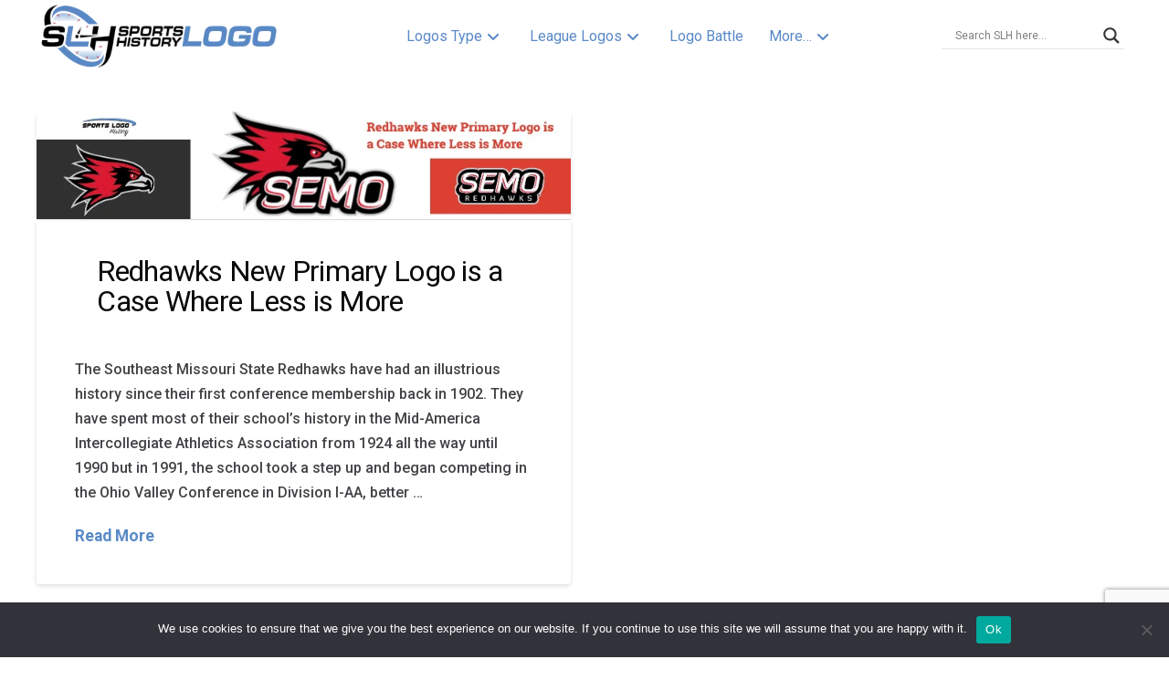

--- FILE ---
content_type: text/html; charset=utf-8
request_url: https://www.google.com/recaptcha/api2/anchor?ar=1&k=6Lcgnv4UAAAAAPAb-F7GOoZmUkvox2cUZVMpNGG4&co=aHR0cHM6Ly9zcG9ydHNsb2dvaGlzdG9yeS5jb206NDQz&hl=en&v=N67nZn4AqZkNcbeMu4prBgzg&size=invisible&anchor-ms=20000&execute-ms=30000&cb=n4bscd7o8o07
body_size: 48514
content:
<!DOCTYPE HTML><html dir="ltr" lang="en"><head><meta http-equiv="Content-Type" content="text/html; charset=UTF-8">
<meta http-equiv="X-UA-Compatible" content="IE=edge">
<title>reCAPTCHA</title>
<style type="text/css">
/* cyrillic-ext */
@font-face {
  font-family: 'Roboto';
  font-style: normal;
  font-weight: 400;
  font-stretch: 100%;
  src: url(//fonts.gstatic.com/s/roboto/v48/KFO7CnqEu92Fr1ME7kSn66aGLdTylUAMa3GUBHMdazTgWw.woff2) format('woff2');
  unicode-range: U+0460-052F, U+1C80-1C8A, U+20B4, U+2DE0-2DFF, U+A640-A69F, U+FE2E-FE2F;
}
/* cyrillic */
@font-face {
  font-family: 'Roboto';
  font-style: normal;
  font-weight: 400;
  font-stretch: 100%;
  src: url(//fonts.gstatic.com/s/roboto/v48/KFO7CnqEu92Fr1ME7kSn66aGLdTylUAMa3iUBHMdazTgWw.woff2) format('woff2');
  unicode-range: U+0301, U+0400-045F, U+0490-0491, U+04B0-04B1, U+2116;
}
/* greek-ext */
@font-face {
  font-family: 'Roboto';
  font-style: normal;
  font-weight: 400;
  font-stretch: 100%;
  src: url(//fonts.gstatic.com/s/roboto/v48/KFO7CnqEu92Fr1ME7kSn66aGLdTylUAMa3CUBHMdazTgWw.woff2) format('woff2');
  unicode-range: U+1F00-1FFF;
}
/* greek */
@font-face {
  font-family: 'Roboto';
  font-style: normal;
  font-weight: 400;
  font-stretch: 100%;
  src: url(//fonts.gstatic.com/s/roboto/v48/KFO7CnqEu92Fr1ME7kSn66aGLdTylUAMa3-UBHMdazTgWw.woff2) format('woff2');
  unicode-range: U+0370-0377, U+037A-037F, U+0384-038A, U+038C, U+038E-03A1, U+03A3-03FF;
}
/* math */
@font-face {
  font-family: 'Roboto';
  font-style: normal;
  font-weight: 400;
  font-stretch: 100%;
  src: url(//fonts.gstatic.com/s/roboto/v48/KFO7CnqEu92Fr1ME7kSn66aGLdTylUAMawCUBHMdazTgWw.woff2) format('woff2');
  unicode-range: U+0302-0303, U+0305, U+0307-0308, U+0310, U+0312, U+0315, U+031A, U+0326-0327, U+032C, U+032F-0330, U+0332-0333, U+0338, U+033A, U+0346, U+034D, U+0391-03A1, U+03A3-03A9, U+03B1-03C9, U+03D1, U+03D5-03D6, U+03F0-03F1, U+03F4-03F5, U+2016-2017, U+2034-2038, U+203C, U+2040, U+2043, U+2047, U+2050, U+2057, U+205F, U+2070-2071, U+2074-208E, U+2090-209C, U+20D0-20DC, U+20E1, U+20E5-20EF, U+2100-2112, U+2114-2115, U+2117-2121, U+2123-214F, U+2190, U+2192, U+2194-21AE, U+21B0-21E5, U+21F1-21F2, U+21F4-2211, U+2213-2214, U+2216-22FF, U+2308-230B, U+2310, U+2319, U+231C-2321, U+2336-237A, U+237C, U+2395, U+239B-23B7, U+23D0, U+23DC-23E1, U+2474-2475, U+25AF, U+25B3, U+25B7, U+25BD, U+25C1, U+25CA, U+25CC, U+25FB, U+266D-266F, U+27C0-27FF, U+2900-2AFF, U+2B0E-2B11, U+2B30-2B4C, U+2BFE, U+3030, U+FF5B, U+FF5D, U+1D400-1D7FF, U+1EE00-1EEFF;
}
/* symbols */
@font-face {
  font-family: 'Roboto';
  font-style: normal;
  font-weight: 400;
  font-stretch: 100%;
  src: url(//fonts.gstatic.com/s/roboto/v48/KFO7CnqEu92Fr1ME7kSn66aGLdTylUAMaxKUBHMdazTgWw.woff2) format('woff2');
  unicode-range: U+0001-000C, U+000E-001F, U+007F-009F, U+20DD-20E0, U+20E2-20E4, U+2150-218F, U+2190, U+2192, U+2194-2199, U+21AF, U+21E6-21F0, U+21F3, U+2218-2219, U+2299, U+22C4-22C6, U+2300-243F, U+2440-244A, U+2460-24FF, U+25A0-27BF, U+2800-28FF, U+2921-2922, U+2981, U+29BF, U+29EB, U+2B00-2BFF, U+4DC0-4DFF, U+FFF9-FFFB, U+10140-1018E, U+10190-1019C, U+101A0, U+101D0-101FD, U+102E0-102FB, U+10E60-10E7E, U+1D2C0-1D2D3, U+1D2E0-1D37F, U+1F000-1F0FF, U+1F100-1F1AD, U+1F1E6-1F1FF, U+1F30D-1F30F, U+1F315, U+1F31C, U+1F31E, U+1F320-1F32C, U+1F336, U+1F378, U+1F37D, U+1F382, U+1F393-1F39F, U+1F3A7-1F3A8, U+1F3AC-1F3AF, U+1F3C2, U+1F3C4-1F3C6, U+1F3CA-1F3CE, U+1F3D4-1F3E0, U+1F3ED, U+1F3F1-1F3F3, U+1F3F5-1F3F7, U+1F408, U+1F415, U+1F41F, U+1F426, U+1F43F, U+1F441-1F442, U+1F444, U+1F446-1F449, U+1F44C-1F44E, U+1F453, U+1F46A, U+1F47D, U+1F4A3, U+1F4B0, U+1F4B3, U+1F4B9, U+1F4BB, U+1F4BF, U+1F4C8-1F4CB, U+1F4D6, U+1F4DA, U+1F4DF, U+1F4E3-1F4E6, U+1F4EA-1F4ED, U+1F4F7, U+1F4F9-1F4FB, U+1F4FD-1F4FE, U+1F503, U+1F507-1F50B, U+1F50D, U+1F512-1F513, U+1F53E-1F54A, U+1F54F-1F5FA, U+1F610, U+1F650-1F67F, U+1F687, U+1F68D, U+1F691, U+1F694, U+1F698, U+1F6AD, U+1F6B2, U+1F6B9-1F6BA, U+1F6BC, U+1F6C6-1F6CF, U+1F6D3-1F6D7, U+1F6E0-1F6EA, U+1F6F0-1F6F3, U+1F6F7-1F6FC, U+1F700-1F7FF, U+1F800-1F80B, U+1F810-1F847, U+1F850-1F859, U+1F860-1F887, U+1F890-1F8AD, U+1F8B0-1F8BB, U+1F8C0-1F8C1, U+1F900-1F90B, U+1F93B, U+1F946, U+1F984, U+1F996, U+1F9E9, U+1FA00-1FA6F, U+1FA70-1FA7C, U+1FA80-1FA89, U+1FA8F-1FAC6, U+1FACE-1FADC, U+1FADF-1FAE9, U+1FAF0-1FAF8, U+1FB00-1FBFF;
}
/* vietnamese */
@font-face {
  font-family: 'Roboto';
  font-style: normal;
  font-weight: 400;
  font-stretch: 100%;
  src: url(//fonts.gstatic.com/s/roboto/v48/KFO7CnqEu92Fr1ME7kSn66aGLdTylUAMa3OUBHMdazTgWw.woff2) format('woff2');
  unicode-range: U+0102-0103, U+0110-0111, U+0128-0129, U+0168-0169, U+01A0-01A1, U+01AF-01B0, U+0300-0301, U+0303-0304, U+0308-0309, U+0323, U+0329, U+1EA0-1EF9, U+20AB;
}
/* latin-ext */
@font-face {
  font-family: 'Roboto';
  font-style: normal;
  font-weight: 400;
  font-stretch: 100%;
  src: url(//fonts.gstatic.com/s/roboto/v48/KFO7CnqEu92Fr1ME7kSn66aGLdTylUAMa3KUBHMdazTgWw.woff2) format('woff2');
  unicode-range: U+0100-02BA, U+02BD-02C5, U+02C7-02CC, U+02CE-02D7, U+02DD-02FF, U+0304, U+0308, U+0329, U+1D00-1DBF, U+1E00-1E9F, U+1EF2-1EFF, U+2020, U+20A0-20AB, U+20AD-20C0, U+2113, U+2C60-2C7F, U+A720-A7FF;
}
/* latin */
@font-face {
  font-family: 'Roboto';
  font-style: normal;
  font-weight: 400;
  font-stretch: 100%;
  src: url(//fonts.gstatic.com/s/roboto/v48/KFO7CnqEu92Fr1ME7kSn66aGLdTylUAMa3yUBHMdazQ.woff2) format('woff2');
  unicode-range: U+0000-00FF, U+0131, U+0152-0153, U+02BB-02BC, U+02C6, U+02DA, U+02DC, U+0304, U+0308, U+0329, U+2000-206F, U+20AC, U+2122, U+2191, U+2193, U+2212, U+2215, U+FEFF, U+FFFD;
}
/* cyrillic-ext */
@font-face {
  font-family: 'Roboto';
  font-style: normal;
  font-weight: 500;
  font-stretch: 100%;
  src: url(//fonts.gstatic.com/s/roboto/v48/KFO7CnqEu92Fr1ME7kSn66aGLdTylUAMa3GUBHMdazTgWw.woff2) format('woff2');
  unicode-range: U+0460-052F, U+1C80-1C8A, U+20B4, U+2DE0-2DFF, U+A640-A69F, U+FE2E-FE2F;
}
/* cyrillic */
@font-face {
  font-family: 'Roboto';
  font-style: normal;
  font-weight: 500;
  font-stretch: 100%;
  src: url(//fonts.gstatic.com/s/roboto/v48/KFO7CnqEu92Fr1ME7kSn66aGLdTylUAMa3iUBHMdazTgWw.woff2) format('woff2');
  unicode-range: U+0301, U+0400-045F, U+0490-0491, U+04B0-04B1, U+2116;
}
/* greek-ext */
@font-face {
  font-family: 'Roboto';
  font-style: normal;
  font-weight: 500;
  font-stretch: 100%;
  src: url(//fonts.gstatic.com/s/roboto/v48/KFO7CnqEu92Fr1ME7kSn66aGLdTylUAMa3CUBHMdazTgWw.woff2) format('woff2');
  unicode-range: U+1F00-1FFF;
}
/* greek */
@font-face {
  font-family: 'Roboto';
  font-style: normal;
  font-weight: 500;
  font-stretch: 100%;
  src: url(//fonts.gstatic.com/s/roboto/v48/KFO7CnqEu92Fr1ME7kSn66aGLdTylUAMa3-UBHMdazTgWw.woff2) format('woff2');
  unicode-range: U+0370-0377, U+037A-037F, U+0384-038A, U+038C, U+038E-03A1, U+03A3-03FF;
}
/* math */
@font-face {
  font-family: 'Roboto';
  font-style: normal;
  font-weight: 500;
  font-stretch: 100%;
  src: url(//fonts.gstatic.com/s/roboto/v48/KFO7CnqEu92Fr1ME7kSn66aGLdTylUAMawCUBHMdazTgWw.woff2) format('woff2');
  unicode-range: U+0302-0303, U+0305, U+0307-0308, U+0310, U+0312, U+0315, U+031A, U+0326-0327, U+032C, U+032F-0330, U+0332-0333, U+0338, U+033A, U+0346, U+034D, U+0391-03A1, U+03A3-03A9, U+03B1-03C9, U+03D1, U+03D5-03D6, U+03F0-03F1, U+03F4-03F5, U+2016-2017, U+2034-2038, U+203C, U+2040, U+2043, U+2047, U+2050, U+2057, U+205F, U+2070-2071, U+2074-208E, U+2090-209C, U+20D0-20DC, U+20E1, U+20E5-20EF, U+2100-2112, U+2114-2115, U+2117-2121, U+2123-214F, U+2190, U+2192, U+2194-21AE, U+21B0-21E5, U+21F1-21F2, U+21F4-2211, U+2213-2214, U+2216-22FF, U+2308-230B, U+2310, U+2319, U+231C-2321, U+2336-237A, U+237C, U+2395, U+239B-23B7, U+23D0, U+23DC-23E1, U+2474-2475, U+25AF, U+25B3, U+25B7, U+25BD, U+25C1, U+25CA, U+25CC, U+25FB, U+266D-266F, U+27C0-27FF, U+2900-2AFF, U+2B0E-2B11, U+2B30-2B4C, U+2BFE, U+3030, U+FF5B, U+FF5D, U+1D400-1D7FF, U+1EE00-1EEFF;
}
/* symbols */
@font-face {
  font-family: 'Roboto';
  font-style: normal;
  font-weight: 500;
  font-stretch: 100%;
  src: url(//fonts.gstatic.com/s/roboto/v48/KFO7CnqEu92Fr1ME7kSn66aGLdTylUAMaxKUBHMdazTgWw.woff2) format('woff2');
  unicode-range: U+0001-000C, U+000E-001F, U+007F-009F, U+20DD-20E0, U+20E2-20E4, U+2150-218F, U+2190, U+2192, U+2194-2199, U+21AF, U+21E6-21F0, U+21F3, U+2218-2219, U+2299, U+22C4-22C6, U+2300-243F, U+2440-244A, U+2460-24FF, U+25A0-27BF, U+2800-28FF, U+2921-2922, U+2981, U+29BF, U+29EB, U+2B00-2BFF, U+4DC0-4DFF, U+FFF9-FFFB, U+10140-1018E, U+10190-1019C, U+101A0, U+101D0-101FD, U+102E0-102FB, U+10E60-10E7E, U+1D2C0-1D2D3, U+1D2E0-1D37F, U+1F000-1F0FF, U+1F100-1F1AD, U+1F1E6-1F1FF, U+1F30D-1F30F, U+1F315, U+1F31C, U+1F31E, U+1F320-1F32C, U+1F336, U+1F378, U+1F37D, U+1F382, U+1F393-1F39F, U+1F3A7-1F3A8, U+1F3AC-1F3AF, U+1F3C2, U+1F3C4-1F3C6, U+1F3CA-1F3CE, U+1F3D4-1F3E0, U+1F3ED, U+1F3F1-1F3F3, U+1F3F5-1F3F7, U+1F408, U+1F415, U+1F41F, U+1F426, U+1F43F, U+1F441-1F442, U+1F444, U+1F446-1F449, U+1F44C-1F44E, U+1F453, U+1F46A, U+1F47D, U+1F4A3, U+1F4B0, U+1F4B3, U+1F4B9, U+1F4BB, U+1F4BF, U+1F4C8-1F4CB, U+1F4D6, U+1F4DA, U+1F4DF, U+1F4E3-1F4E6, U+1F4EA-1F4ED, U+1F4F7, U+1F4F9-1F4FB, U+1F4FD-1F4FE, U+1F503, U+1F507-1F50B, U+1F50D, U+1F512-1F513, U+1F53E-1F54A, U+1F54F-1F5FA, U+1F610, U+1F650-1F67F, U+1F687, U+1F68D, U+1F691, U+1F694, U+1F698, U+1F6AD, U+1F6B2, U+1F6B9-1F6BA, U+1F6BC, U+1F6C6-1F6CF, U+1F6D3-1F6D7, U+1F6E0-1F6EA, U+1F6F0-1F6F3, U+1F6F7-1F6FC, U+1F700-1F7FF, U+1F800-1F80B, U+1F810-1F847, U+1F850-1F859, U+1F860-1F887, U+1F890-1F8AD, U+1F8B0-1F8BB, U+1F8C0-1F8C1, U+1F900-1F90B, U+1F93B, U+1F946, U+1F984, U+1F996, U+1F9E9, U+1FA00-1FA6F, U+1FA70-1FA7C, U+1FA80-1FA89, U+1FA8F-1FAC6, U+1FACE-1FADC, U+1FADF-1FAE9, U+1FAF0-1FAF8, U+1FB00-1FBFF;
}
/* vietnamese */
@font-face {
  font-family: 'Roboto';
  font-style: normal;
  font-weight: 500;
  font-stretch: 100%;
  src: url(//fonts.gstatic.com/s/roboto/v48/KFO7CnqEu92Fr1ME7kSn66aGLdTylUAMa3OUBHMdazTgWw.woff2) format('woff2');
  unicode-range: U+0102-0103, U+0110-0111, U+0128-0129, U+0168-0169, U+01A0-01A1, U+01AF-01B0, U+0300-0301, U+0303-0304, U+0308-0309, U+0323, U+0329, U+1EA0-1EF9, U+20AB;
}
/* latin-ext */
@font-face {
  font-family: 'Roboto';
  font-style: normal;
  font-weight: 500;
  font-stretch: 100%;
  src: url(//fonts.gstatic.com/s/roboto/v48/KFO7CnqEu92Fr1ME7kSn66aGLdTylUAMa3KUBHMdazTgWw.woff2) format('woff2');
  unicode-range: U+0100-02BA, U+02BD-02C5, U+02C7-02CC, U+02CE-02D7, U+02DD-02FF, U+0304, U+0308, U+0329, U+1D00-1DBF, U+1E00-1E9F, U+1EF2-1EFF, U+2020, U+20A0-20AB, U+20AD-20C0, U+2113, U+2C60-2C7F, U+A720-A7FF;
}
/* latin */
@font-face {
  font-family: 'Roboto';
  font-style: normal;
  font-weight: 500;
  font-stretch: 100%;
  src: url(//fonts.gstatic.com/s/roboto/v48/KFO7CnqEu92Fr1ME7kSn66aGLdTylUAMa3yUBHMdazQ.woff2) format('woff2');
  unicode-range: U+0000-00FF, U+0131, U+0152-0153, U+02BB-02BC, U+02C6, U+02DA, U+02DC, U+0304, U+0308, U+0329, U+2000-206F, U+20AC, U+2122, U+2191, U+2193, U+2212, U+2215, U+FEFF, U+FFFD;
}
/* cyrillic-ext */
@font-face {
  font-family: 'Roboto';
  font-style: normal;
  font-weight: 900;
  font-stretch: 100%;
  src: url(//fonts.gstatic.com/s/roboto/v48/KFO7CnqEu92Fr1ME7kSn66aGLdTylUAMa3GUBHMdazTgWw.woff2) format('woff2');
  unicode-range: U+0460-052F, U+1C80-1C8A, U+20B4, U+2DE0-2DFF, U+A640-A69F, U+FE2E-FE2F;
}
/* cyrillic */
@font-face {
  font-family: 'Roboto';
  font-style: normal;
  font-weight: 900;
  font-stretch: 100%;
  src: url(//fonts.gstatic.com/s/roboto/v48/KFO7CnqEu92Fr1ME7kSn66aGLdTylUAMa3iUBHMdazTgWw.woff2) format('woff2');
  unicode-range: U+0301, U+0400-045F, U+0490-0491, U+04B0-04B1, U+2116;
}
/* greek-ext */
@font-face {
  font-family: 'Roboto';
  font-style: normal;
  font-weight: 900;
  font-stretch: 100%;
  src: url(//fonts.gstatic.com/s/roboto/v48/KFO7CnqEu92Fr1ME7kSn66aGLdTylUAMa3CUBHMdazTgWw.woff2) format('woff2');
  unicode-range: U+1F00-1FFF;
}
/* greek */
@font-face {
  font-family: 'Roboto';
  font-style: normal;
  font-weight: 900;
  font-stretch: 100%;
  src: url(//fonts.gstatic.com/s/roboto/v48/KFO7CnqEu92Fr1ME7kSn66aGLdTylUAMa3-UBHMdazTgWw.woff2) format('woff2');
  unicode-range: U+0370-0377, U+037A-037F, U+0384-038A, U+038C, U+038E-03A1, U+03A3-03FF;
}
/* math */
@font-face {
  font-family: 'Roboto';
  font-style: normal;
  font-weight: 900;
  font-stretch: 100%;
  src: url(//fonts.gstatic.com/s/roboto/v48/KFO7CnqEu92Fr1ME7kSn66aGLdTylUAMawCUBHMdazTgWw.woff2) format('woff2');
  unicode-range: U+0302-0303, U+0305, U+0307-0308, U+0310, U+0312, U+0315, U+031A, U+0326-0327, U+032C, U+032F-0330, U+0332-0333, U+0338, U+033A, U+0346, U+034D, U+0391-03A1, U+03A3-03A9, U+03B1-03C9, U+03D1, U+03D5-03D6, U+03F0-03F1, U+03F4-03F5, U+2016-2017, U+2034-2038, U+203C, U+2040, U+2043, U+2047, U+2050, U+2057, U+205F, U+2070-2071, U+2074-208E, U+2090-209C, U+20D0-20DC, U+20E1, U+20E5-20EF, U+2100-2112, U+2114-2115, U+2117-2121, U+2123-214F, U+2190, U+2192, U+2194-21AE, U+21B0-21E5, U+21F1-21F2, U+21F4-2211, U+2213-2214, U+2216-22FF, U+2308-230B, U+2310, U+2319, U+231C-2321, U+2336-237A, U+237C, U+2395, U+239B-23B7, U+23D0, U+23DC-23E1, U+2474-2475, U+25AF, U+25B3, U+25B7, U+25BD, U+25C1, U+25CA, U+25CC, U+25FB, U+266D-266F, U+27C0-27FF, U+2900-2AFF, U+2B0E-2B11, U+2B30-2B4C, U+2BFE, U+3030, U+FF5B, U+FF5D, U+1D400-1D7FF, U+1EE00-1EEFF;
}
/* symbols */
@font-face {
  font-family: 'Roboto';
  font-style: normal;
  font-weight: 900;
  font-stretch: 100%;
  src: url(//fonts.gstatic.com/s/roboto/v48/KFO7CnqEu92Fr1ME7kSn66aGLdTylUAMaxKUBHMdazTgWw.woff2) format('woff2');
  unicode-range: U+0001-000C, U+000E-001F, U+007F-009F, U+20DD-20E0, U+20E2-20E4, U+2150-218F, U+2190, U+2192, U+2194-2199, U+21AF, U+21E6-21F0, U+21F3, U+2218-2219, U+2299, U+22C4-22C6, U+2300-243F, U+2440-244A, U+2460-24FF, U+25A0-27BF, U+2800-28FF, U+2921-2922, U+2981, U+29BF, U+29EB, U+2B00-2BFF, U+4DC0-4DFF, U+FFF9-FFFB, U+10140-1018E, U+10190-1019C, U+101A0, U+101D0-101FD, U+102E0-102FB, U+10E60-10E7E, U+1D2C0-1D2D3, U+1D2E0-1D37F, U+1F000-1F0FF, U+1F100-1F1AD, U+1F1E6-1F1FF, U+1F30D-1F30F, U+1F315, U+1F31C, U+1F31E, U+1F320-1F32C, U+1F336, U+1F378, U+1F37D, U+1F382, U+1F393-1F39F, U+1F3A7-1F3A8, U+1F3AC-1F3AF, U+1F3C2, U+1F3C4-1F3C6, U+1F3CA-1F3CE, U+1F3D4-1F3E0, U+1F3ED, U+1F3F1-1F3F3, U+1F3F5-1F3F7, U+1F408, U+1F415, U+1F41F, U+1F426, U+1F43F, U+1F441-1F442, U+1F444, U+1F446-1F449, U+1F44C-1F44E, U+1F453, U+1F46A, U+1F47D, U+1F4A3, U+1F4B0, U+1F4B3, U+1F4B9, U+1F4BB, U+1F4BF, U+1F4C8-1F4CB, U+1F4D6, U+1F4DA, U+1F4DF, U+1F4E3-1F4E6, U+1F4EA-1F4ED, U+1F4F7, U+1F4F9-1F4FB, U+1F4FD-1F4FE, U+1F503, U+1F507-1F50B, U+1F50D, U+1F512-1F513, U+1F53E-1F54A, U+1F54F-1F5FA, U+1F610, U+1F650-1F67F, U+1F687, U+1F68D, U+1F691, U+1F694, U+1F698, U+1F6AD, U+1F6B2, U+1F6B9-1F6BA, U+1F6BC, U+1F6C6-1F6CF, U+1F6D3-1F6D7, U+1F6E0-1F6EA, U+1F6F0-1F6F3, U+1F6F7-1F6FC, U+1F700-1F7FF, U+1F800-1F80B, U+1F810-1F847, U+1F850-1F859, U+1F860-1F887, U+1F890-1F8AD, U+1F8B0-1F8BB, U+1F8C0-1F8C1, U+1F900-1F90B, U+1F93B, U+1F946, U+1F984, U+1F996, U+1F9E9, U+1FA00-1FA6F, U+1FA70-1FA7C, U+1FA80-1FA89, U+1FA8F-1FAC6, U+1FACE-1FADC, U+1FADF-1FAE9, U+1FAF0-1FAF8, U+1FB00-1FBFF;
}
/* vietnamese */
@font-face {
  font-family: 'Roboto';
  font-style: normal;
  font-weight: 900;
  font-stretch: 100%;
  src: url(//fonts.gstatic.com/s/roboto/v48/KFO7CnqEu92Fr1ME7kSn66aGLdTylUAMa3OUBHMdazTgWw.woff2) format('woff2');
  unicode-range: U+0102-0103, U+0110-0111, U+0128-0129, U+0168-0169, U+01A0-01A1, U+01AF-01B0, U+0300-0301, U+0303-0304, U+0308-0309, U+0323, U+0329, U+1EA0-1EF9, U+20AB;
}
/* latin-ext */
@font-face {
  font-family: 'Roboto';
  font-style: normal;
  font-weight: 900;
  font-stretch: 100%;
  src: url(//fonts.gstatic.com/s/roboto/v48/KFO7CnqEu92Fr1ME7kSn66aGLdTylUAMa3KUBHMdazTgWw.woff2) format('woff2');
  unicode-range: U+0100-02BA, U+02BD-02C5, U+02C7-02CC, U+02CE-02D7, U+02DD-02FF, U+0304, U+0308, U+0329, U+1D00-1DBF, U+1E00-1E9F, U+1EF2-1EFF, U+2020, U+20A0-20AB, U+20AD-20C0, U+2113, U+2C60-2C7F, U+A720-A7FF;
}
/* latin */
@font-face {
  font-family: 'Roboto';
  font-style: normal;
  font-weight: 900;
  font-stretch: 100%;
  src: url(//fonts.gstatic.com/s/roboto/v48/KFO7CnqEu92Fr1ME7kSn66aGLdTylUAMa3yUBHMdazQ.woff2) format('woff2');
  unicode-range: U+0000-00FF, U+0131, U+0152-0153, U+02BB-02BC, U+02C6, U+02DA, U+02DC, U+0304, U+0308, U+0329, U+2000-206F, U+20AC, U+2122, U+2191, U+2193, U+2212, U+2215, U+FEFF, U+FFFD;
}

</style>
<link rel="stylesheet" type="text/css" href="https://www.gstatic.com/recaptcha/releases/N67nZn4AqZkNcbeMu4prBgzg/styles__ltr.css">
<script nonce="llGCrtaJNtDWDnVFa7eCxQ" type="text/javascript">window['__recaptcha_api'] = 'https://www.google.com/recaptcha/api2/';</script>
<script type="text/javascript" src="https://www.gstatic.com/recaptcha/releases/N67nZn4AqZkNcbeMu4prBgzg/recaptcha__en.js" nonce="llGCrtaJNtDWDnVFa7eCxQ">
      
    </script></head>
<body><div id="rc-anchor-alert" class="rc-anchor-alert"></div>
<input type="hidden" id="recaptcha-token" value="[base64]">
<script type="text/javascript" nonce="llGCrtaJNtDWDnVFa7eCxQ">
      recaptcha.anchor.Main.init("[\x22ainput\x22,[\x22bgdata\x22,\x22\x22,\[base64]/[base64]/[base64]/[base64]/[base64]/[base64]/[base64]/[base64]/bmV3IFlbcV0oQVswXSk6aD09Mj9uZXcgWVtxXShBWzBdLEFbMV0pOmg9PTM/bmV3IFlbcV0oQVswXSxBWzFdLEFbMl0pOmg9PTQ/[base64]/aXcoSS5ILEkpOngoOCx0cnVlLEkpfSxFMj12LnJlcXVlc3RJZGxlQ2FsbGJhY2s/[base64]/[base64]/[base64]/[base64]\\u003d\x22,\[base64]\\u003d\\u003d\x22,\x22wrvDoMK0woDDvFfCjS9RXS3CpcOheDw9wphbwo9Sw47DtxdTHMKHVnQnd0PCqMK3wprDrGVrwoEyI3cyHjRQw6FMBgM4w6hYw4w+ZxJiwo/DgsKsw5TClsKHwoVhBsOwwqvCvMKZLhPDhGPCmMOEFMOgZMOFw4zDi8K4ViJ3cl/CqVQ+HMOCZ8KCZ1M3TGUqwp5swqvCscKWfTYIK8KFwqTDpMOENsO0wr/DksKTFE/Dsll0w7AwH15Vw7xuw7LDnsKZEcK2bzc3ZcKVwpAEa1Z9RWzDrcOsw5Eew6vDnhjDjzsYbXdCwoZYwqDDkcOEwpk9woHCmwrCoMO0EsO7w7rDnsOiQBvDgxvDvMOkwo4BcgMUw4I+wq5Mw7XCj3bDkj83KcO5dz5ewonCuy/CkMOmK8K5AsO9MMKiw5vCucKAw6BpLydvw4PDl8O+w7fDn8Kdw5AwbMKubcOBw79CwoPDgXHCtMKNw5/[base64]/CpcOEw6jCk8KaKAprw4BmwoV1LVFcJcOOIcKKwrPClcOBGXXDnMOBwrIdwo86w6JFwpPChMKRfsOYw7TDu3HDj1TCvcKuK8KdLSgbw47Dk8KhwobCgD96w6nCnMKNw7Q5LMO/BcO7BcO1TwF5c8Obw4vCtEU8bsO5RWs6UzTCk2bDjsKTCHtnw5nDvHRGwqx4NhXDlzxkwp/DmR7Cv2w+ek5vw5jCp09fesOqwrICwpTDuS0/[base64]/[base64]/DvcOgDR98w6Vlwp0bE8O4I8OhUcOWw51wcMKFN3/ClGXDgMKOwpoiaHPCtxXDusKeTsOqc8OhL8O1w5wELMKFVxwCWSfCt2zDt8KCw6pIAEHDhDNCbghPfz9GM8OLwp/CscKsDsK1UlcbKWvCk8OzdcOzCsKowqgEZMOqwrNFGcOkwqwABTM5Z10sTE4CUMOxH1/Cm1DCrwERw5FXwqXDjsOHIHoFw6wVTsKZwpzCocKgwq7CtMORw7/DucOkA8O7w7suw4LCrg7DvMK3W8OgacK0eyjDoWd3wqo6RMOKwrLDuGddwrgwY8K/CBPCp8Olw58TwqzCgW1bw7fCu1xNwprDryYQwow9w6U/H23ClMOqO8Ovw5IlwpDCu8K+w7LCv2rDgMOqScKAw6nDqsK5WMOhw7TCgGjDhMOtC1jDv2Zae8OmwrrCpMKhKTB4w6RHwqE3GXo5c8OOwp/[base64]/DpxfDvVzDvcKcw6fCjAnDkcKEwonCh8OCwoY2w4/[base64]/w6JSwpUkwqXDvcKfNsKiw657wpDDvF7DihxOw7fDsSjCkhLDisO6JcO1asOeJm5IwrBkwrwEwqzDkB5HRigpwpp6AsKPDFgGwr/Ch2gqDBfCmcOKVcOZwr5tw5HCjcOEW8OTw6rDs8K8XyPDssKkW8OHwqfDm2NKwr4Uw57DgsKiTmwlwr3DpDUIw5PDr17Co0kDcFrCi8Kgw5XDoBZ9w5jDvMKXAnppw4fDgxcGwoTClFQAw5LCucKAR8KOw6J0w7sRUcONBh/[base64]/CvMKkw5hGYMOvLXYxwodAwprDkcKeVz9zKSUEw454wpAcwq7CqUPCgcKzwrcPDMKfwqXChWLDljfCrsKKZjzCqRlDLzDDncKQbRUhIyvDjMOfSDtOZcOew4BtNsOHw7bCjjHCkWlbw6NgH2l9wow/A2LDs1rCuSLDhMKUwrDDgQ87ewXCqW4GwpXCh8KyOj1kHk/CsDAOdcK0wpLCvEXCtgrChMO9wrDDijbClUXCgcOVwoHDo8OoRMOzwqNGHmgOVkLCiEfCmV5ew47CuMOgcCoDOsOmwqXCuRLCsg9gwpDDvWhhUsK8AVrCkxfDjcOBBcOHeDHDi8OfKsKbYMK/woPDmigUWgnCt31qwpA7wq/CsMKMesKnP8KrHcOow5PDvMOZwq9Yw6M9w7DDokzCmBgQYxNkw5syw6jClQhZfWMrTnxPwoMOXXd4J8Ofw5DCoyPCmwQKMsOhw4d0wocJwq/DpsKvwr8vKE7DiMKrDEvCl0NQwp8PwqvDnMK/ZcKIwrVuwqTCkhlGO8OcwpvDvj7DtEfDpsKyw4wQw6pqbwxawoXDh8Kpw47Dthxww7TDnMKVwqh0WUdzwoPDkBXCo344w47DvDnDpzlxw4rDrwPCrCUvw6XCu3XDt8O0MsO/[base64]/w6/DncKzVjHChcOZwrBxw7rCv8OWHh4MIcO6wpbDjMKRwp8UC29LOjdBwqnCl8OrwoTDp8KbcsOaCcOdw57DpcOlUU9rw6l/w6RATUpJw53CnybCgD9Cd8Ojw6pRIXMAwr/CrsK9PWDDr3I2VBV9ZsK3TMKNwoXDiMONw4w4KcOWwqbDqsOhwrA+C0YyYcKbwpppVcKOKhHCtX/CtkULWcOrw53DnH4baUEkw7jDmwMgwrbDhTMdXmRHBsOfRiZ9w5DCqG3CpsKlZsKqw7PCsX0IwohdeGkBew7Cj8Osw5l0worDr8O7ZFNDYcOcWl/CpzPDucKtbB1bUnPDnMKaDyZdRBc3w6UTw6fDnxfDpMO4IMKjO3XCocKeFRDDi8KZBywyw5LCpmXDjcOCw67DpsKHwqQOw57DksO6UhjDmXbDlGkBwocswp3CnioQwpPChDzCtgRGw5fDjxcZN8Ojw5/CkSbDlwV8wqQtw7jCvMKWw5IDTSBCLcKWX8KFJMO3w6BBwqfCisOrw78sAh4GS8KQHBE4OX4Rwr/[base64]/f8O8wpVdwoopVCddW0cFLcKNwozDtyHCq2QNM07DkcK6wrnDosOGwpvDm8KrDy04w4I8C8O0U0fDp8Kxw5tVw5/Cm8K+AMOBwqPCgVQ7wrHChcOBw6l9JjhnwqTDmsK5XyRNR3bDtMOgwozDtTpUH8KdwrPDr8OFwrbCi8KGbA3Dn07CrcObDsOqwrtpLhV5ZxvCvxlkwpPDuylnbsOiw4/[base64]/[base64]/CgFsBw4slQQrCkcOsw6E6WlNuw5Iowp/CosKnPsKGIDAtOVPCs8KCD8OZY8OYbWsvQlbDrMK7SsOkw6fDkCjCi0RfZW3DkTwSeHkww5PDsRjDhRnDiGbCisO6wqbDoMOkAsObIMO8wpc3TkJbWMODwoPDvMKWEcOZcHAhMsKMw5B5w7fCsXt6wr/CqMOewpRxwr46w7fCqirDjmjCo0TCocKZdsKTWDYfwojDh3DDtkp3clzDnyrCp8K+w73DpsOjZzlSwrzDq8OuMV7CmsOiw4dew59KSMKaIcOOBsKvwrZPacOWw5law7DDqk1xHBJzUsOnw69VbcOnHiJ/LmB+CsKNcMO8wq1Aw7YnwpV2fsOyMMK+CMOsU2TCoS1Aw45Jw5bCs8ONZBVWRcKqwq42dUjDqXPCvBDDtCEdLgXCmhwca8KWAsKrYXXClsK6wqzCnkvDmcOPw6V4Wg5fwoFaw5XCjUtFw4LDtFkvfxbDl8KeBiJiwoNDw6Q+w6fCrlFYwq7DgcO6ACIkQAVyw5gqwq/DkzYNSMOtTAgTw4bCoMOgUcOzEHjDgcOzPcKSwoXDisKeDy98J1BQw7LDsBZXwqTCkcO3woLCt8OXHS7DtENwGFYxw4rCkcKbWjdxwpzDoMKTGkwNYMKNGiJGw7Uhwq9KE8Oqwrt3w7rCuB/[base64]/ClHPDox/DuloHw792wpV6w65MQx8KL8KoIid7w6sdHS7Ci8O0DGbCtMOST8K7d8KHwr/CtMK6w5Y+w45ewpErfcO1fsKZw6XDqMOzwpYgBsKFw5x/[base64]/Dj0YsRMOKC2I4OkDDjSNBXHECwpXChcORJkxHdxPCh8OAwo0JAD8fX1nCu8ORwprCtsK2w5vCqjvDhcOOw5zCk1lLwp/DuMKgwrXDtcKXXHzCm8KBwq4xwrwlwrTDu8Kmw4Zpw4JaCit+SMOHBCfDgiTCpsOzCMO/GMK3w4/Dg8K4IcO0w7RsGMOuUWzDviATw64iWcO6csKbc24ZwrtXPsOxCUbDtsKnP0jDp8KZB8OTf0zCpAVoCSfCgjrCuXpbC8Kwfnhzw57DnxPCgcOjwoUqw4dIwojDqsOaw7pcRizDjMOWwqvDg0HDocKBW8KLw5LDuUXCvkbDvMKow7/DojpQMcKlJynChTHDscORw7DCpw8kXRHCl1fDnsOMJMKaw6DDtA7CslTCu1s2w5DCpMOvTELDnGAJY0/DrsOfesKTV0/DmzfDsMKsfcKyRcO/w5LCoAYKw7bDk8OqMy0Yw4/[base64]/w50DDsKiDRUswoEfGsKkw6vDggAowo3DjEgKwp0ywrXDqsK+wpzDssK1w7PDoHlpwqDCgDEwbgLCtcKvw5UUClt4JzHChQ3CmDN6wpRYwqXDjWEBwpXCtnfDlmTCiMKgTCrDvnvChz1ibVHCvMOzeVRVw5fDhHjDvFHDg2thw7/DrMO6w7XCgzpxw41wb8OmBsKww73DncOUCMKtE8OJwo7DrMK0K8OnOcORBMOpwo7ClcKUw4UXwrDDuCJjw5ZgwrwBwr4lwpTDoy/DpR/Dr8OrwrTCmjw0wq/DoMO2Bm57woDDiGTCjnXDhm3DsCpowrEUw6khw5c1HAhDN11+KMORLsO9wo9Vwp/Cj0IwIycOwoTCr8OuCcKEUGEZw7vDqsKZw6HChcOAwqskwr/Di8OXfsOnwrvClsOHewciw6/ColfCtQvCiGTCoiPClHDCiHweRnwUwpFBwr3Dr0w4woLCp8OswqnDlsO0wqQGwoEkHsOvwqVdNH0Sw7hlI8KzwoJgw7MwFGUuw6oDeC3ClMOPOjpywpnDpDDDlsKBworCgMKTwpTDgcKsPcKsWsKawr84dTtZA3/[base64]/EgHClAAnwq/Cu8OFworDucKuARbDgnM5wqjChcKyw4tVRhDCsC0Ow6xUwrfDlAx4esOyEAnDk8K9w59gb1BNNsKxwogPwozCq8Odwp4RwqfDqxIww5JWPsO5SsORw4lewrfDuMKCwpzCmXdDJFHDpVB1AMODw7TDuzspEsK/[base64]/B8OiCQnDocK1wojCrBMhwo3Dm8OzX8OuK8KbJm0UwrTDoMKjGcKgw7IIwqcgwqfCrzPCvxMCSFE+fcKyw6AeH8OQw6rClsKqw6QhYwViwpHDmgPCo8KWTgZkKmvClDbDiAwFOFIyw5/[base64]/DvChFFUjCvMOfwqnCpsKkGcKCw5UqwrrDhCIPw7fCul9zZcKNw4vCqMKfA8KGwrZrwp/DnMOLSMKbwq/CiG3Cn8O3HXRfLSEtw47CpzXDkcK1w69Mw5vDl8K4wpPCuMOrw6kVCn04woozw6F4JDlXR8KwfAvClT14CcO/wog4wrdMwqfCilvCqMKgNgLDrMKFwrE7w60QOsKrwr/ChVouLsKswrEYXF/CiRhFw6DDuCHCk8K0BsKROsOaF8OGw4sFwoLCvsOdKcOewpDCgcOsVH8/wpMmwqfCmsKFS8OtwqNRwpjDlcKXwpYbW3jDjcKQJMKvNsO6N3pZw4ZlKWA6wrrChMKiwp9lSsKMA8OVJsKBwqPDu3nCnwogw5fDjsOpworDkyLCgWczw6ooWn/Cpi1sXsOiw5hUw7zCh8KQehMXBsOSKcOVwpXDgcOgw6TCr8O4Gi/DoMOQAMKrw7XDsg/ChMK/WExLwoAcwqvDqMKiw7g0IMKyaQvDr8KRw5LDrXnDjsOTe8OpwpJDNTUfDwxYNSF/wpbCiMKzU3pZw7rCjxI+woZIbsKFw5nCjMKiw6fCt1o2JipedDEMDjFNwr3Drw4OF8KAw64Kw7bDrzJ9V8KIDsKVXMK5wqTCjcOZB0xqXhvDv0UyEMO9VGHCiwIYwqvDj8O1ZcK/wrnDgXPCusK7wo9pwqhtYcORw6DDn8Orw5FTw5zDk8KFwrrDgBXCoGXCs2/CqcOKw6XCiDHDlMOEw57DisOJBkw/[base64]/[base64]/[base64]/[base64]/wrrChsK/[base64]/ChMO/CMOMw4scw6hZXHnCi8O/w4dCAQnCuTBsw4TDg8KqJcOtwqdLIsKywpHDgsOMw7zDujDCgcKNw6NQbk3DhcKUdsKBX8KjZBB/NAFXOjrCosK8w4/CjTjDkcKAwohFYsOlwp9mFMOrUcOHKcOiAFTDuW/DoMOvSEfDrMK+QFc4UMKHLxdeU8KoHyTDq8Ksw4cNw7PCscK0wr9uwpciwpfDhl/Dpk7Ck8KpNsKEMBfCr8KyB1rCt8KzLsO6w6Q7w6FGZHcXw4IeJQjCrcKXw7jDhARowoJYasKSH8O2GcKAwo5RKnNxw7DDr8KcXsOjw4HCiMKEUmNUPMKFw7HDlMOIwqzDgcKWTGTChcOIwqzCnnPDt3TDsAcwDBPCm8KKw5MBOsK/wqFAFcOGVMOUw6cSZlbCqgjCvHrDj3XDtcObMwLDmiIBw6HDtXDCn8KHBXxtw4/Cv8O5w4QEw7d6JC1oVDd7MsKNw4Ndw7IKw5rDky9mw4wCw65BwqgQwpXChsKdHcOCX1BsAcK1wrpxKcOiw4HCncKaw712K8OBw49eBXB/AMOLREbCgMKzwoNxw5oFwoHDqMOhOcOdS1/CusK+wrAiDsK/QihVMMKraDVTMnVJWcKJSG3DgwnCmxYoKVbCijU4wpAgw5Mrw5zCj8O2wqfCscKOPcKSdFPCqGHDokYCH8K2asO5ZQMYw4vDpQwBIMOPw4tXw68gwrFkw60Ow6nDqsKcZcKJfsKhMnQVw7d/[base64]/DucKtM1VeRMOKw5jChUnCsMKDw4nCkRHCjRpewo3DmMKSR8Knw7zCvcKAw7HCkG3DtiFfF8OnEVbCrmHDpmwcWsODLikww4RJFS1eJMOGw5TCnsK5fMOowo/Ds0AcwqUiwqzDlxnDmMOswr9Bw5fDiCnDiyPDtklEesOiBBrCkRfDtAjCscOtw751w6PChMOQaiLDqmZyw5dqbsK2QmXDnjUAZWTDhsKrU2J/[base64]/DssKdwqYqMUjCiUzCjsKFN2Z/[base64]/[base64]/wqrDhR7DlMODw5bCtsOqwqHDqwXDj1xTwqTCrjDDsWkbw6rCusKkccK2w6bDt8OjwpwWwod8wozCjEt8wpRXw6NuJsKUwobCtcK/L8KSwrzDkErDpMKhw4jCjcKPLCnCnsODwpxHw5AZw60Pw6Axw4bDr2/CucKMw6zDgcKDw7DCgsKfw4Ffw7rDuh3DrS0owovDq3LCscOIX1xZRDbCo1vCuEhRAVlswp/CgMKBwoTDnMK/AsO5AgIaw5BZw4xuw7XCrsKkw5lxSsOYT3Ria8OLw40qw7wDYwEyw58nVsKRw7wAwrvDqcKsw6xowp/DqMONOcOpBsKSGMKgw6nClMKLwqZmTjo7WXQaOsK6w4jDmsK+wqrCq8Kow6Ubwo8JakkCbhTCnSZjw41yHcOywoTCjCvDnMK5Yx7ClcO3wrrCmcKXeMOnw6XDrsO2w7DCvFHCjzMdwqnCq8O8woIVw6Aww4rClcK9w4c6U8K/PcO2Q8Kdw7LDhnMiZnEHw6XCiCUvw5jCkMOlw4FuEMOEw45dw6PCj8KawrtGwoYZLj5wCMKRw4lsw7h8aAnCjsKMGUFjw4VJGxXCk8Ofw6kWI8KnwoXCiXI5woIxw6HCsn3CrUNJw7/Cmj8YPRsyLVQzRMKvwphRwpo9TMKpwrQswpgbZAfCo8O7w4Nfw5snL8Olw5jChR45wrjDvFjDhyNIZEw1w7gWRcKjDMKzw5gNw6p3DMKPw6rCoE3CnTDCj8OZw53CocOrWh3DkArCjxp8w6kow5tELiwPw7PDo8OcPiwqWsOJw7ppLX0/wrhwHi/CkHlWWcKDwoIuwrp4NMOjd8K1VxMrw7bCjgdRVA41QcOnw4I3dMKNw7DClEZjwo/CtsOowpdvwpNhw5XCpMK5wprCnMOpTW/Cv8K6wpVAwplRwogiwqk6RMOKc8O8w7VKw4Q6FV7ChnnCtsO8U8K6Yg8Aw6wYecOcdwLCpGwCR8O/F8O1a8KUbMO+w5/CqcOnw4fCocO5AMOpSMKRw4XCkFo8wpbDpDbDqcKFe0jCgmckNsOhesOnwonCqSAPZ8K2IMOEwppTU8OPVgElZAHClAonwrbDo8Kqw6JCw5k9NnA8ADPDgBPDo8O/w4J7QUhxw6vCuFfDvwNGNCNYasObwrwXFFVuFsOiw4zDgsOaZcO4w5F6OGdWCMK3w5U4AMKjw5jCksOLIMONPytZwqjDlyjDk8OhJzfCpMOYVW9zw6PDmWXDu1jDo3tJw4dswplZw5ZkwqbDuRvCvCjDhBVew7glw4MKw5XDm8Kewq/Ck8ONFVfDv8KucTUDw45Uwpllw5Jnw6oLLFZVw5TDqcOuw6PCjsK6w4dgd059woBBIlrCvcO5wp/CkMKMwr43wo8WHgpzCTZAblxUw7AQwpbCn8K/wo/[base64]/[base64]/fmMiw55VwrR4ZT7DumvCr0HDlj3CkgLCvMKSAMOrw4Z2wo/DkF3Dq8KZwr1vw5DDo8OTFmV5DcOCFMKbwpcawqhLw7g7OhDDiELDtMOMUl/CqsKhRRZ7w51VQMKPw4IRw5ZdJ0I8w4bDuTDCpibDmMOVBsOXWWfDhhRkccKow5nDvMOuwofChzNKBA7DpEvCj8OAw7/DsiXDqR/[base64]/b8OywpFkw5wdwr3DiMKFwrDDvMKkwpzDmcKXw4vCgEV7LzHCgcOQdsKcJU5wwo9/wr/CuMKyw6nDkSzCsMK2wq/DuwNmBUw3KH7Co2fDncOaw49Mw5IaK8K9wpHCgMOCw6MNw7wbw6IpwrVmwoRGFsOWKsKOIcOyTcK+w7c1IsOIc8OzwoHDky/CjsOxMWzCs8OAw7F+wqNCV1YWeW3DnkNnw5nCqcKIWWsow43CsHXDtD45RMKJUW9LYH80ccKyXWd4JcOVAsO2dmfDqcOxR37DusKxwrkXXWXCu8OmwpjCm1DDtU3Dp2pcw5vCocKuaMOuAMKhV2/DgcO9RcOpwonCshrDujFpwprCksKiw4LDn0fDnRzDhMO8DcKHB2J2LsK5w6fDtMKywr4Tw6zDj8O9csOHw59iwqhJdGXDqcKLw48ZczFvwpB2KhrCuQLCmQfDnjlRw7kfesOrwqXDsjhjwo1PD1zDgSfCg8KhO0NXw6AWbMKNw543HsKxw6MXFX3CuE/DrjhbwrbCpsKMw4J/w59RN1jDqcOVw4PCrhUcwqLDjRHDj8O2fVtAw5EoccKVw4cuKMOyZcO2UMO+wqvCp8K/[base64]/DscKowrZ5GG/DkC9qwpBvw7LDtiwEwqg2HBZ+Ux7DlC4VWMKUbsKUw4BMYcOdw6HCtsO2wowFLSjCncKCwonCicK3WcO5Hg9kA1QuwrEMw6Yvw6d0wpPCmwbCksOIw5gEwoNXKcO7NAXClRdcwrPCgsO4wrDChC3CnGsjcMK1dcKyD8OLUsKyLGTCgQ8EGTUBX2fDnDsDwo/DlMOEH8K9wrAgfcOFNMKFAMKdXHQ3RTZvOjTDiFI0wqZqw73CmgZWS8KWworDsMODG8Orw5ptAxIBJ8OdwrnCojjDgiHCosOYb2x1woQYw4Vac8KTKQDCjMOpwq3Cl2/CtBknw5XDoxrDkh7CmEZHwpvDucK7wqwKw7dWQsKybTnCrcKQKMOHwqvDhS8PwrnCvcKXIyc8YcKyMWIqE8KeS2fDiMKzw5zDvGNIPhUFw6TCn8OHw5dlwoPDq3zClAVOw5nCoQ9QwpYIEgAyYmfCksKxw53CjcK9w6EtMhTCril+wrhqSsKlaMK4wp/[base64]/Cr3cawpYNw6lqwqfDiXXCt8O+JMK1w7AGHsKcQ8KfwoREMMOdw7R2w5DDl8Kow67CrgvDu3xhIcO5w7BnARDCrcOKAsKwf8KfXhs+MUnCtsO2TCcbY8OWQ8Orw4prOGPDqHojDTt8woMDw6IgfMOnf8OIw67DlSHCmwV8XnrDrT/DrMKhBcKSYBIuw5kLfzPCuWVnwpsWw4TDq8K6FxzCq0PDqcKgSMK0QsOew7gRf8O3KcKIUW7CuRoANcKWwrTCmCIJw4DDkMOUdcKwfcKBHmpTw7xaw5hew6wtISsNW0/[base64]/CnTbCisKGcsOHwp7Ch8Ozw4bCpsKjw6VLw44Hw59hTznCnQvDuX8LSMKoZMKIe8KRw7TDmgZqw5FWYjbCjBQcwpQoDQHDo8KcwoDDp8OAwoHDng9jw5HCvMOBAMOzw59Hw6EIN8K9wohiOsKwwqLCvVvCncKMw6fCkhUsYMKRwpp+HhjDmsKPIm/DhMOfNF9/[base64]/DmsO9DnrCrE9swqnDsMKKwowVKcOmcAXCnMOrTzbDrjNqQcO4e8K2wqTDosKwWsKoMcONKlp6wqPCmsKNwpvDlsKDJAPDu8OEw41+BcKXw6XDgMKAw7F6My/CrsK6DC4/dy3DvsO5w4/ClMKQWlAwWMOhHsOtwrNYwoJOWGDCsMOIwqcOw43CsGvDjT7DlsKlRMOtUjc/XcOtw4Qhw6/DuyzDk8ODRsOxYU/DpMO/dsKWw64GZW0DKm81QMOdXiHCg8KWdsKqw4XDlsOLSsOBwqdJwqDCuMKrw7Niw5gLNcOVOgx6wrVnb8ORw6YJwqA/[base64]/ChcKqZTrCosKyw7LDlijCrsOsw4l/QibDjGDCvFF7wqwVe8KXSMOFwr9gSBE0ZMO3wpR1CsKxbD/DoSXDpxomKm8/Y8OkwqhwZcOswrhxwrs6w53Csg5Hw4R8BUDDpcOsLcKNDh7CojNLChXDs0/CmMK/SsKILygobnTDo8OFwoLDriXCgBk/wrjDoADCksKIwrfDusOWC8KBw7DDqcK8VT06JcKDw4/DuFtrw4TDrF/[base64]/[base64]/[base64]/[base64]/[base64]/Dmm5xAVPCvcKNwp1pLMKnwoIxw6Q0NMOPeh4+MMOEw4U6alZZwp4oRsOswq0pwq17LMO/cFDDtcKaw6cDw6/CusOJTMKYwrdNDcKgaEHDniHDlxvCjVhLwpEDRDUNIQPDpl8xKMOLw4NYw5rCvsKGwq7Cg30zFsO4VsOMWH5iK8Otwp44wrTDtg9QwrUrwoZEwp7CrStXJQ1pHcKSw4LDrjTCocK8woPCvTTCjVvDqVk6wp/Dtjt9wpvDtSNDRcOqBGkqNMOoBsKeJH/CrMKxTcKVwrbDlMKQZjIJwqp+VTtIwqhzw4TCgcOGw6fDrzHCvcKsw41aEMO5c0/Dn8OSK0Jhwr7CvFbCvsK/e8KCRX51OT3DsMO+w6DDgnTClwrDkMOewpQbK8OgwpbDoDXDlws9w5o9KsKGwqTCnMKIw47DvcOEfgrCoMOZJj/[base64]/CpMKDFcOARsOpwp4ZLcOMw7R+w53CkMOXw6Nfw6MRw7XDoSElGiXDhcOrJMK9w7/DncOMO8Kaf8KWJ3zDpMOow4bCoBknwqzCtsKKJcOmw7IzCMOEw6HCkQphEAI5wq87SEDDm2xOw7zCgsKMwpsswo/DmsOQw4rCk8KcQjPCqC3CmFzDnMK8w4sfcMKKWcO4wqF7Fk/CtEPChSQGwqFVHz7CkMKnw4bCqRcQCD1vwoFpwpl6wqlKOyvDvGjDp3c1wrR2w4llw5B1w5rDtyjDl8O3wrvCoMKwei5hw4rDvlXCqMKHwp/DqGXCkRQ4Cn9kwrXDmynDnTwSMsOCdcOdw6sUDMOYw63Cr8KyIcKaA3B4cyoRSsKiQcK2wqlnF1nCtsOMwo8HJQIsw6ECUCbCjkDDi19jw4zDlMKwNjPClw4oXcOjF8OQw5zDmVQfw6lxw6/[base64]/DqcOowrTCo8KbDMO0wrnCu37Cj8KnwrNYfsKFKX1bwr7CssORw5PCgADDh2NIw6PCpFAVwqVGw4/CtcObHzbCtsOUw5pKwrnChTUGRkvColXDucOpw5vCnsKiCsKaw6lvBsOsw4LCiMOuajLDjF/CnVJRwonDsyrCoMK9KgxYO2/CosOcSsKaWRnCkAjCjsOpw5ktwovCtBHDllh9wr7DrHnDoy7DhMOyeMKpwqLDpFs+AmfDpWk/CcKQeMOsRgQNWHnCoUszRAXCr2YWw4c0wq/CucO0ZcORwqDChcOMwqnCvHp7FMKbX0/[base64]/[base64]/[base64]/CucKVAj7Dk1gYT3B9fQsCw5MHwo/[base64]/DtBHDkcKhbcOWw69ew7zDmWbDqcKeKsKcZ3RJDMODwpbDmVdXTsK7ZsO7wqBKR8KwDk47PMOSOMObw5PDuhxHd2sEw7XCg8KfRUPCiMKGw57CqSrCm2nCkjrDshlpwozCvcKywoTDtA9KVzF3w4NeXsKhwoAUwpvCqDjDrTfDg1MaZH/DqMO0wpfDoMOvSSbDp33Cl2LDmi7Cl8K0dsKjFcKtwqVCEcKnw41+dsOswok/ccOvw4Nuf1RWSmrDp8K7TQ/CuXrDgkDDoynDuGJ+L8KPRAoqw4vDvsKiw6FEwq9OPsOcXj/Dkz7CiMKMw5RIXBnDsMOLwrwzRsOPwojCrMKWVMOFw4/CsQ42w5DDoUJ8PsOewpnCmcOIFcKTK8Odw6QrV8Khw5x4VsOiwo3DixjCucKmBV7DusKZXsOjF8Ozw5HDvcOFTjrDvcOCw4HCp8KFUsKFwqrDp8Obwo12wpI2NBUew6Z/SVgDWy/DmGfDicOHGsK7XsOTw5stKMOMOMKyw54pwo3ClsKmw7fDpxDDi8OQVcKmTA1TIz3DgsOVBMOww4DCisKSwoxOwq3DiUs1W1XCgzVBXnwLZXIPwq5kMcK/[base64]/[base64]/[base64]/[base64]/CgMOIwp/CtMKdWsOEOBwFJcK/MU/DjsKVw64od2ohH3TDncKFw4DDkytbw71Lw6sBXj/[base64]/PFwHwo/CmidTZmxdw4LCt2o7FizCuTfCnSnCpcOewrXDl0fCsGHDjMK0Ok0UwpnCoMKWw4/DssOTCMKDwoEHTCvDuz4zwqDDiXYuWcK3cMK1EiHCncOnOsOXT8KRw5Few67Don3CisKCCsKmc8K5w78/dcOXwrRuwovDgcObU0wmc8KFw7JjRMO8KGLDoMOfwqVTecO5w6bCgx/CsTYywr0iwq54csKOYcKLPVbDql5gUsKDwr3Di8Knw4HDlcKow7zDvRLCgmbCoMK4wpXCucKvw7/CmzTDscKVFcKdRnrDkMKwwo/DiMOGwrXCp8OjwqgVS8K3wrN1bz4vw64Bw7kNWsKaw5HCqljDlcKhwpXCisO2THdwwqElwqPCisKJwqsdF8KeLQPDjcOpwqDDt8Oawq7CsH7DrSDCmcOPw6zDrcOEwosYwolcPcONwrs3wpZITcORw6MyGsKUw61/RsKmwrRIwrdiw67CkiTDvknCu3vClcK8BMKgw64LwpDDjcOpVMKfJh9UKcK3e01/[base64]/CplnCisOaB8O/[base64]/DhsODSnjDgz0/wqRfwr3CvMK8wpR7QnzDlMOgCDRaZXInwrLDsldLw73CjMKJfMOtPl5Qw7YhN8K+w73ClMOHwr3ChcOeR3xVKCtfB3MHwqTDlAhFOsOww4AZwqFLDMKVHMKRAMKHw6DDnMKPBcOSwqnChMKAw6ESw4kSwq4UasKrfB9iwqPDqMOqwprCncKWwq/Dki7CqFfChcKWwrdKwrfDjMKGZMKuw5skU8Odw5LChDEAW8KKwoAkw7c5wrXDvcKiwq9BFcKvSMKjwo/DigDCn2jDiUp5Zj8+N0TChcK0MMOVA3hgPlTDhg9BDmcxw64iWU/DnncgezXCuHF6wpxzwowkOMOIecOpwo3DosOUXMK8w6NjFyYHO8KewrnDtsOnwptyw44Hw7jDq8KzAcOGwqoAD8KIwoobw5XChsOBw5deLMKiNsObX8OKw4dVw5ZHwoxCw7bDlnYNw7nCucOZw5R2KcKTcgDCqMKLDjrCjFTDm8Owwp/DqQsww6nCg8KHQ8O+fMO6w5YtXHVmw7fDm8Oswp8XdmrClsKMwpbCqDgww6bDicKnVVzDgsOgCC/CvMOuNCTCk2EdwqfClxnDhnd2w75kf8KVcUJ/woDCucKgw4/Cp8KYw4PCtnlcFMKqw6nCm8KlblRww5DDhlptw7bChRZow6LCgcOqTk/CnlzCksKsfBpTw7bDrsKwwqcMw4rCmsKPwoQtw5bCvsK2PnZbRCprBcKow5/DuGM/w5oOAlTDrMO3e8O9F8OJaQZpwrrDthxGwoLDkTPDqsK3w6A2f8K9wo93fMOlcMKfw5k5w73Dj8KKBD/Co8Kpw4jDusORwp3CrsKdVR0ew6UsSVbDjcK3wqXChcOiw4jChsKowqzCmzTDpBx4wqvDnMKEPglUXHnDkDJfwoXCgsKAwq/[base64]/[base64]/Wmc4wrfDm1orCsOKaMKWF24/Snd6M8Ogw4TCksK9NcKiPTd3I13CoBo6WR/Ci8KhwrbCiUfDkn/DmMOZwoDCt3vCmDLCrMKQJcKaFcOdwoDCh8O+YsOMTsOnwobCmzXCpG/Cp3UOwpbCjcOkJxZjwoDDjgN9w4A4w7Nnwp5yD0I2wqoIw5hMXTt4QUrDgXPDgsOydjVNwpgaBi/ChmokdMKZGsO0w57DvijCssKcwoDCgsOxXsO1Rh3Csg55wrfDqE7DuMOXw7sGw5bDo8K5bRTDugs1woLDijNnZzPDmsOkwpoEw6LDmhhwMcKXw7lgwqrDlsKhw4XDun4Iw7nCpsK/[base64]/DgcOdw4XCp8OuXsO0w4/[base64]/DsXbCkcKtJsO/HQ/[base64]/[base64]/CqW4WwrvDqinCiFTDvzYBwobCr8KHw7wdey7DpBzCjMOnw4Ebw7/Cp8KUwqjCu3jCocKOwpbDkMOvwrY4IwfCoVfDuVgAF0LDukQZw6sywo/CpnvCjUjCmcKqwo3CrQAbwpDCmcKSwoQ7WMOZw61WF2zDulgHTcKZwq0Nw7fDtsKmwqzDqMK5e3TDv8Oiw77DtTvDtsO8IcK7w5rDjcKgwqTCqQwTCsKUdX5Ww7pBw7Rcwp09w5Jiw5fDmAQsU8OlwrBcw6NaDUs8wpfDqj/CvsKgwpbClx/[base64]/CiMOxwqfDncOfDHbCnio5wpfDp3RcworDo8K9wqxvw7/Dtj9SBCfDiMOpwrRtVMO3w7HCnXzDm8KBVyzCjhZKwrPDssKxwoMJwp0ZPcKxVG93esKRwqMpRsKdUMOhworCocO0w5fDkjxINMKpSsK6UjfCj2ZDwqlQwpBBbsOtwrLCji7DrH9SZcKAUMKvwoAxE2Q9Oj02ecKJwofCqA3DlMKpwo/[base64]/CicKRwrfDtsOQan4Xw7ViZMOWw6HCqsKwL8KcM8K5w7xrw4FAwoLDuULCnMK1HUMlTGPDu0fDjmkGT1VnflfDnwzDvXDDmcOAfiJeaMODwofDvE3DsDXCucKKwqzCm8Onwo9Dw5F2XG/[base64]/CgHCksO1bcK4f2VwW8KhVXbCpRs\\u003d\x22],null,[\x22conf\x22,null,\x226Lcgnv4UAAAAAPAb-F7GOoZmUkvox2cUZVMpNGG4\x22,0,null,null,null,1,[21,125,63,73,95,87,41,43,42,83,102,105,109,121],[7059694,251],0,null,null,null,null,0,null,0,null,700,1,null,0,\[base64]/76lBhn6iwkZoQoZnOKMAhnM8xEZ\x22,0,0,null,null,1,null,0,0,null,null,null,0],\x22https://sportslogohistory.com:443\x22,null,[3,1,1],null,null,null,1,3600,[\x22https://www.google.com/intl/en/policies/privacy/\x22,\x22https://www.google.com/intl/en/policies/terms/\x22],\x22ezF/wRwYPSW7c/575QCRofDhXevoS6PIhQSAdbQi4VE\\u003d\x22,1,0,null,1,1770072890910,0,0,[67],null,[2,141,71,36],\x22RC-xZZcqhgH4JuClA\x22,null,null,null,null,null,\x220dAFcWeA7wHtGm-vpgjCfkrYg3-Hc5FPGzrMTIgfpLqk2VKKn9mEbHtOL08mnrPRsxjDuKOX1bVQYHe4afBHEbyooW0n5c99xrAw\x22,1770155690945]");
    </script></body></html>

--- FILE ---
content_type: text/html; charset=utf-8
request_url: https://www.google.com/recaptcha/api2/aframe
body_size: -245
content:
<!DOCTYPE HTML><html><head><meta http-equiv="content-type" content="text/html; charset=UTF-8"></head><body><script nonce="wkHfFrCVIYjqcNImLQWqKQ">/** Anti-fraud and anti-abuse applications only. See google.com/recaptcha */ try{var clients={'sodar':'https://pagead2.googlesyndication.com/pagead/sodar?'};window.addEventListener("message",function(a){try{if(a.source===window.parent){var b=JSON.parse(a.data);var c=clients[b['id']];if(c){var d=document.createElement('img');d.src=c+b['params']+'&rc='+(localStorage.getItem("rc::a")?sessionStorage.getItem("rc::b"):"");window.document.body.appendChild(d);sessionStorage.setItem("rc::e",parseInt(sessionStorage.getItem("rc::e")||0)+1);localStorage.setItem("rc::h",'1770069293042');}}}catch(b){}});window.parent.postMessage("_grecaptcha_ready", "*");}catch(b){}</script></body></html>